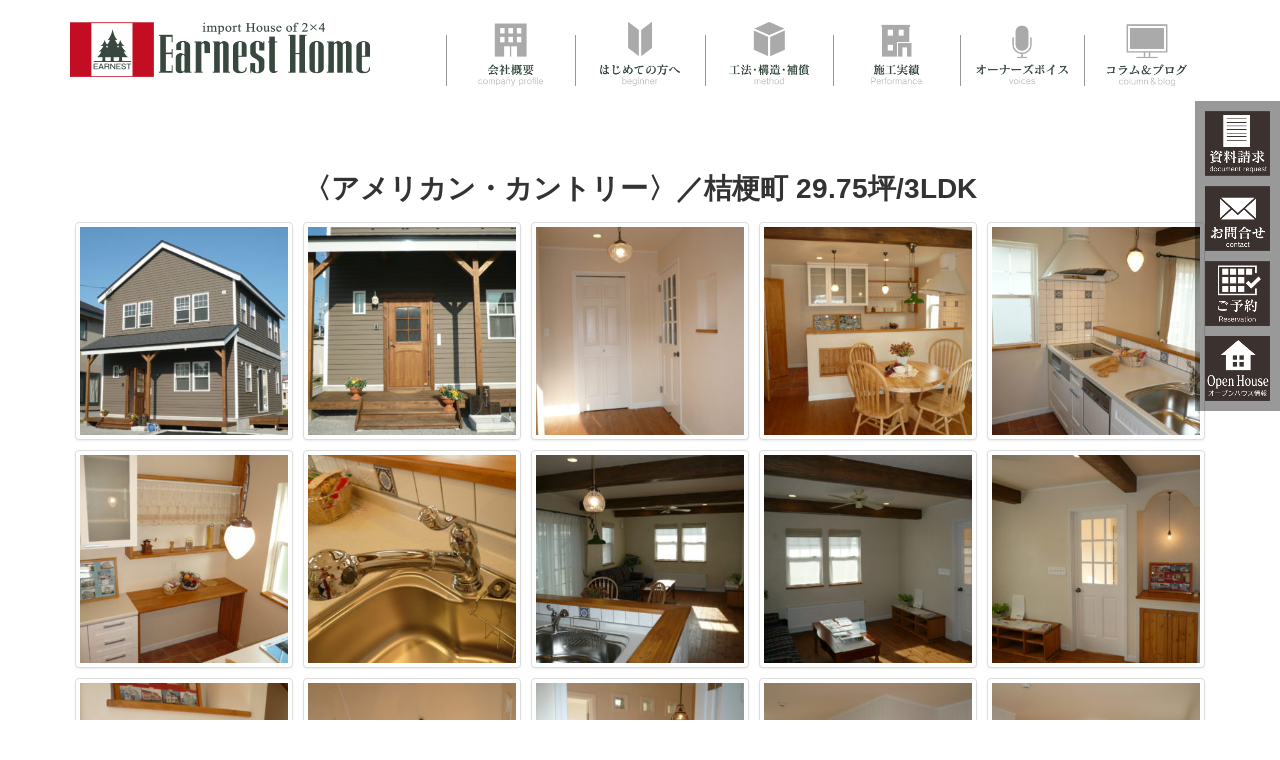

--- FILE ---
content_type: text/html; charset=UTF-8
request_url: https://earnesthome.com/performance/p_import-house/10947/
body_size: 5746
content:
<!DOCTYPE html>
<html xmlns="http://www.w3.org/1999/xhtml" xml:lang="ja" lang="ja">

<head>
  <meta http-equiv="Content-Type" content="text/html; charset=UTF-8" />
  <meta name="viewport" content="width=device-width, initial-scale=1.0">
  <meta name="keyword" content="函館,建築会社,住宅,輸入住宅,新築,ハグハウス,ナチュルル,ナチュルルビット,F-GARAGE,ラビィ,hug house,naturulu,RABY,HOMA,LIXILリフォームショップ" />
      
    <link rel="stylesheet" href="https://earnesthome.com/wp-content/themes/original/lib/bootstrap/css/bootstrap.min.css" type="text/css" media="all">
  <link rel="stylesheet" href="https://earnesthome.com/wp-content/themes/original/lib/bootstrap/css/bootstrap-theme.min.css" type="text/css" media="all">
  <link rel="stylesheet" href="https://earnesthome.com/wp-content/themes/original/bootstrap.add.css" type="text/css" media="all">
  <link rel="stylesheet" href="https://earnesthome.com/wp-content/themes/original/js/lightbox/lightbox.min.css" type="text/css" media="all">
  <link rel="stylesheet" href="https://earnesthome.com/wp-content/themes/original/js/slick/slick.css" type="text/css" media="all">
  <link rel="stylesheet" href="https://earnesthome.com/wp-content/themes/original/js/slick/slick-theme.css" type="text/css" media="all">
    <link rel="stylesheet" href="https://earnesthome.com/wp-content/themes/original/style.css" type="text/css" media="all">
  <!-- ページタイプ別css読み込み -->
      <link rel="stylesheet" href="https://earnesthome.com/wp-content/themes/original/single.css" type="text/css" media="all">
      <script src="https://earnesthome.com/wp-content/themes/original/js/jquery-1.12.4.min.js"></script>
  
		<!-- All in One SEO 4.6.6 - aioseo.com -->
		<title>〈アメリカン・カントリー〉／桔梗町 29.75坪/3LDK | 函館で新築・注文住宅を建てるならアーニストホーム：工務店</title>
		<meta name="robots" content="max-image-preview:large" />
		<link rel="canonical" href="https://earnesthome.com/performance/p_import-house/10947/" />
		<meta name="generator" content="All in One SEO (AIOSEO) 4.6.6" />
		<meta property="og:locale" content="ja_JP" />
		<meta property="og:site_name" content="函館で新築・注文住宅を建てるならアーニストホーム：工務店 |" />
		<meta property="og:type" content="article" />
		<meta property="og:title" content="〈アメリカン・カントリー〉／桔梗町 29.75坪/3LDK | 函館で新築・注文住宅を建てるならアーニストホーム：工務店" />
		<meta property="og:url" content="https://earnesthome.com/performance/p_import-house/10947/" />
		<meta property="og:image" content="https://earnesthome.com/wp-content/uploads/2018/09/b37fa5e0be4ac93716d34e73ace7ca5c.jpg" />
		<meta property="og:image:secure_url" content="https://earnesthome.com/wp-content/uploads/2018/09/b37fa5e0be4ac93716d34e73ace7ca5c.jpg" />
		<meta property="og:image:width" content="1186" />
		<meta property="og:image:height" content="1078" />
		<meta property="article:published_time" content="2018-10-02T02:22:37+00:00" />
		<meta property="article:modified_time" content="2024-07-15T04:56:57+00:00" />
		<script type="application/ld+json" class="aioseo-schema">
			{"@context":"https:\/\/schema.org","@graph":[{"@type":"BreadcrumbList","@id":"https:\/\/earnesthome.com\/performance\/p_import-house\/10947\/#breadcrumblist","itemListElement":[{"@type":"ListItem","@id":"https:\/\/earnesthome.com\/#listItem","position":1,"name":"\u5bb6","item":"https:\/\/earnesthome.com\/","nextItem":"https:\/\/earnesthome.com\/performance\/p_import-house\/10947\/#listItem"},{"@type":"ListItem","@id":"https:\/\/earnesthome.com\/performance\/p_import-house\/10947\/#listItem","position":2,"name":"\u3008\u30a2\u30e1\u30ea\u30ab\u30f3\u30fb\u30ab\u30f3\u30c8\u30ea\u30fc\u3009\uff0f\u6854\u6897\u753a 29.75\u576a\/3LDK","previousItem":"https:\/\/earnesthome.com\/#listItem"}]},{"@type":"Organization","@id":"https:\/\/earnesthome.com\/#organization","name":"\u682a\u5f0f\u4f1a\u793e\u30a2\u30fc\u30cb\u30b9\u30c8\u30db\u30fc\u30e0","url":"https:\/\/earnesthome.com\/"},{"@type":"WebPage","@id":"https:\/\/earnesthome.com\/performance\/p_import-house\/10947\/#webpage","url":"https:\/\/earnesthome.com\/performance\/p_import-house\/10947\/","name":"\u3008\u30a2\u30e1\u30ea\u30ab\u30f3\u30fb\u30ab\u30f3\u30c8\u30ea\u30fc\u3009\uff0f\u6854\u6897\u753a 29.75\u576a\/3LDK | \u51fd\u9928\u3067\u65b0\u7bc9\u30fb\u6ce8\u6587\u4f4f\u5b85\u3092\u5efa\u3066\u308b\u306a\u3089\u30a2\u30fc\u30cb\u30b9\u30c8\u30db\u30fc\u30e0\uff1a\u5de5\u52d9\u5e97","inLanguage":"ja","isPartOf":{"@id":"https:\/\/earnesthome.com\/#website"},"breadcrumb":{"@id":"https:\/\/earnesthome.com\/performance\/p_import-house\/10947\/#breadcrumblist"},"image":{"@type":"ImageObject","url":"https:\/\/earnesthome.com\/wp-content\/uploads\/2018\/09\/b37fa5e0be4ac93716d34e73ace7ca5c.jpg","@id":"https:\/\/earnesthome.com\/performance\/p_import-house\/10947\/#mainImage","width":1186,"height":1078},"primaryImageOfPage":{"@id":"https:\/\/earnesthome.com\/performance\/p_import-house\/10947\/#mainImage"},"datePublished":"2018-10-02T11:22:37+09:00","dateModified":"2024-07-15T13:56:57+09:00"},{"@type":"WebSite","@id":"https:\/\/earnesthome.com\/#website","url":"https:\/\/earnesthome.com\/","name":"\u51fd\u9928\u3067\u65b0\u7bc9\u30fb\u6ce8\u6587\u4f4f\u5b85\u3092\u5efa\u3066\u308b\u306a\u3089\u30a2\u30fc\u30cb\u30b9\u30c8\u30db\u30fc\u30e0\uff1a\u5de5\u52d9\u5e97","inLanguage":"ja","publisher":{"@id":"https:\/\/earnesthome.com\/#organization"}}]}
		</script>
		<!-- All in One SEO -->

<link rel='stylesheet' id='wp-block-library-css'  href='https://earnesthome.com/wp-includes/css/dist/block-library/style.min.css?ver=5.8.12' type='text/css' media='all' />
<link rel='stylesheet' id='wp-pagenavi-css'  href='https://earnesthome.com/wp-content/plugins/wp-pagenavi/pagenavi-css.css?ver=2.70' type='text/css' media='all' />

  <!-- Google Tag Manager -->
  <script>
    (function(w, d, s, l, i) {
      w[l] = w[l] || [];
      w[l].push({
        'gtm.start': new Date().getTime(),
        event: 'gtm.js'
      });
      var f = d.getElementsByTagName(s)[0],
        j = d.createElement(s),
        dl = l != 'dataLayer' ? '&l=' + l : '';
      j.async = true;
      j.src =
        'https://www.googletagmanager.com/gtm.js?id=' + i + dl;
      f.parentNode.insertBefore(j, f);
    })(window, document, 'script', 'dataLayer', 'GTM-NR8JFPP');
  </script>
  <!-- End Google Tag Manager -->

  <!-- Global site tag (gtag.js) - Google Analytics -->
  <script async src="https://www.googletagmanager.com/gtag/js?id=UA-120508268-1"></script>
  <script>
    window.dataLayer = window.dataLayer || [];

    function gtag() {
      dataLayer.push(arguments);
    }
    gtag('js', new Date());

    gtag('config', 'UA-120508268-1');
  </script>

  <!-- Microsoft Clarity -->
  <script type="text/javascript">
    (function(c,l,a,r,i,t,y){
        c[a]=c[a]||function(){(c[a].q=c[a].q||[]).push(arguments)};
 
t=l.createElement(r);t.async=1;t.src="https://www.clarity.ms/tag/"+i;
        y=l.getElementsByTagName(r)[0];y.parentNode.insertBefore(t,y);
    })(window, document, "clarity", "script", "p7kna7bugi");
  </script> 

</head>

<body id="top" class="performance-template-default single single-performance postid-10947">

  <!-- Google Tag Manager (noscript) -->
  <noscript><iframe src="https://www.googletagmanager.com/ns.html?id=GTM-NR8JFPP" height="0" width="0" style="display:none;visibility:hidden"></iframe></noscript>
  <!-- End Google Tag Manager (noscript) -->

  <header>
    <!-- 通常ヘッダー -->
    <div class="sp container-fluid">
      <nav class="navbar navbar-default navbar-fixed-top">
        <div class="navbar-header">
          <button type="button" class="navbar-toggle collapsed" data-toggle="collapse" data-target="#navbar-sp">
            <span class="sr-only">Toggle navigation</span>
            <span class="icon-bar"></span>
            <span class="icon-bar"></span>
            <span class="icon-bar"></span>
          </button>
          <a class="navbar-brand" href="https://earnesthome.com"><img src="https://earnesthome.com/wp-content/themes/original/img/common/img_logo.png" alt="株式会社アーニストホーム" class="img-responsive"></a>
        </div>
      </nav>
      <div class="navbar-sp" id="navbar-sp">
        <ul class="nav navbar-nav">
          <li><a class="nav-single" href="https://earnesthome.com">ホーム</a></li>
          <li><a class="nav-single" href="https://earnesthome.com/workshop/">イベント情報</a></li>
          <li>
            <p class="nav-parent">ラインナップ</p>
            <div class="nav-child">
              <ul class="list-unstyled">
                <li><a href="https://earnesthome.com/import-house/">輸入住宅</a></li>
                <li><a href="https://earnesthome.com/naturulu/">ナチュルル</a></li>
                <li><a href="https://earnesthome.com/hug/">ハグハウス</a></li>
                <li><a href="https://earnesthome.com/raby/">ラヴィ</a></li>
                <li><a href="https://earnesthome.com/freeplan/">フリープラン住宅</a></li>
                <li><a href="https://earnesthome.com/homa/">HOMA</a></li>
                <li><a href="https://www.lixil-reformshop.jp/shop/SP00001271/" target="_blank">リフォーム</a></li>
              </ul>
            </div>
          </li>
          <li>
            <p class="nav-parent modelhouse">モデルハウス・オープンハウス・<br>おすすめ物件情報</p>
            <div class="nav-child">
              <ul class="list-unstyled">
                <li><a href="https://earnesthome.com/model-open/">モデル・オープンハウス</a></li>
                <li><a href="https://earnesthome.com/model-sale">モデルハウス販売</a></li>
                <li><a href="http://earnest.cbiz.co.jp/index-sale.htm" target="_blank">おすすめ物件情報</a></li>
              </ul>
            </div>
          </li>
          <li><a class="nav-single" href="https://earnesthome.com/performance/">施工実績</a></li>
          <li><a class="nav-single" href="https://earnesthome.com/voice/">お客様の声</a></li>
          <li>
            <p class="nav-parent">会社概要</p>
            <div class="nav-child">
              <ul class="list-unstyled">
                <li><a href="https://earnesthome.com/about/#greeting">ご挨拶</a></li>
                <li><a href="https://earnesthome.com/about/#overview">会社概要</a></li>
                <li><a href="https://earnesthome.com/about/#access">アクセス</a></li>
              </ul>
            </div>
          </li>
          <li>
            <p class="nav-parent">はじめての方へ</p>
            <div class="nav-child">
              <ul class="list-unstyled">
                <li><a href="https://earnesthome.com/beginner/#beginnersec">はじめての方へ</a></li>
                <li><a href="https://earnesthome.com/beginner/#build">はじめての家づくり</a></li>
              </ul>
            </div>
          </li>
          <li>
            <p class="nav-parent">工法・構造・補償</p>
            <div class="nav-child">
              <ul class="list-unstyled">
                <li><a href="https://earnesthome.com/method/#methodsec">工法・構造</a></li>
                <li><a href="https://earnesthome.com/method/#compensation">補償</a></li>
                <li><a href="https://earnesthome.com/method/#maintenance">アフターメンテナンス</a></li>
              </ul>
            </div>
          </li>
          <li><a class="nav-single" href="https://earnesthome.com/blog/">おうちコラム＆スタッフブログ</a></li>
          <li><a class="nav-single" href="https://earnesthome.com/contact/">お問い合わせ</a></li>
          <li><a class="nav-single" href="https://earnesthome.com/document/">資料請求</a></li>
        </ul>
      </div>
    </div>
    <!-- PCヘッダー -->
    <div class="pc container">
      <div class="clearfix">
        <p class="logo"><a href="https://earnesthome.com/"><img src="https://earnesthome.com/wp-content/themes/original/img/common/img_logo.png" alt="株式会社アーニストホーム" class="img-responsive"></a></p>
        <ul class="nav-pc list-unstyled">
          <li class="about ro nav-parent">
            <a href="https://earnesthome.com/about/"><img src="https://earnesthome.com/wp-content/themes/original/img/common/btn_gnav_about.png" alt="会社概要" class="img-responsive"></a>
            <ul class="nav-child list-unstyled">
              <li><a href="https://earnesthome.com/about/#greeting">ご挨拶</a></li>
              <li><a href="https://earnesthome.com/about/#overview">会社概要</a></li>
              <li><a href=" https://earnesthome.com/about/#access">アクセス</a></li>
            </ul>
          </li>
          <li class="beginner ro nav-parent">
            <a href="https://earnesthome.com/beginner/"><img src="https://earnesthome.com/wp-content/themes/original/img/common/btn_gnav_beginner.png" alt="はじめての方へ" class="img-responsive"></a>
            <ul class="nav-child list-unstyled">
              <li><a href="https://earnesthome.com/beginner/#beginnersec">はじめての方へ</a></li>
              <li><a href="https://earnesthome.com/beginner/#build">はじめての家づくり</a></li>
            </ul>
          </li>
          <li class="method ro nav-parent">
            <a href="https://earnesthome.com/method/"><img src="https://earnesthome.com/wp-content/themes/original/img/common/btn_gnav_method.png" alt="工法・構造・補償" class="img-responsive"></a>
            <ul class="nav-child list-unstyled">
              <li><a href="https://earnesthome.com/method/#methodsec">工法・構造</a></li>
              <li><a href="https://earnesthome.com/method/#compensation">補償</a></li>
              <li><a href="https://earnesthome.com/method/#maintenance">アフターメンテナンス</a></li>
            </ul>
          </li>
          <li class="performance ro"><a href="https://earnesthome.com/performance/"><img src="https://earnesthome.com/wp-content/themes/original/img/common/btn_gnav_performance.png" alt="施工実績" class="img-responsive"></a></li>
          <li class="voice ro"><a href="https://earnesthome.com/voice/"><img src="https://earnesthome.com/wp-content/themes/original/img/common/btn_gnav_voice.png" alt="オーナーズボイス" class="img-responsive"></a></li>
          <li class="blog ro"><a href="https://earnesthome.com/blog/"><img src="https://earnesthome.com/wp-content/themes/original/img/common/btn_gnav_blog.png" alt="コラム＆ブログ" class="img-responsive"></a></li>
        </ul>
      </div>
    </div>
  </header>

  <!-- フロートメニュー -->
  <div id="float-menu">
    <ul class="list-unstyled">
      <li class="ro button"><a href="https://earnesthome.com/document/"><img src="https://earnesthome.com/wp-content/themes/original/img/common/btn_float_document.png" alt="資料請求"></a></li>
      <li class="ro button"><a href="https://earnesthome.com/contact/"><img src="https://earnesthome.com/wp-content/themes/original/img/common/btn_float_contact.png" alt="お問い合わせ"></a></li>
      <li class="ro button"><a href="https://earnesthome.com/reserve/"><img src="https://earnesthome.com/wp-content/themes/original/img/common/btn_float_reserve.png" alt="ご予約"></a></li>
      <li class="ro button"><a href="https://earnesthome.com/model-open/?202601"><img src="https://earnesthome.com/wp-content/themes/original/img/common/btn_float_open-house.png" alt="オープンハウス情報"></a></li>
    </ul>
  </div>
  <div id="float-menu-sp">
    <ul class="list-unstyled clearfix">
      <li class="ro button"><a href="https://earnesthome.com/document/"><img src="https://earnesthome.com/wp-content/themes/original/img/common/btn_float_document.png" alt="資料請求"></a></li>
      <li class="ro button"><a href="https://earnesthome.com/contact/"><img src="https://earnesthome.com/wp-content/themes/original/img/common/btn_float_contact.png" alt="お問い合わせ"></a></li>
      <li class="ro button"><a href="https://earnesthome.com/reserve/"><img src="https://earnesthome.com/wp-content/themes/original/img/common/btn_float_reserve.png" alt="ご予約"></a></li>
      <li class="ro button"><a href="https://earnesthome.com/model-open/"><img src="https://earnesthome.com/wp-content/themes/original/img/common/btn_float_open-house.png" alt="オープンハウス情報"></a></li>
    </ul>
  </div>

  <div class="contents">
<div id="performance" class="contents-inner">
  <div class="container">
    
    <section class="clearfix">
                    <h1>〈アメリカン・カントリー〉／桔梗町 29.75坪/3LDK</h1>
          <div class="gallery">
            <p><a href="https://earnesthome.com/wp-content/uploads/2018/09/b37fa5e0be4ac93716d34e73ace7ca5c.jpg"><img loading="lazy" class="alignnone size-thumbnail wp-image-10948" src="https://earnesthome.com/wp-content/uploads/2018/09/b37fa5e0be4ac93716d34e73ace7ca5c-300x300.jpg" alt="" width="300" height="300" /></a></p>
<p><a href="https://earnesthome.com/wp-content/uploads/2018/09/6a985d0496e570c85eb49778c0c1c57b.jpg"><img loading="lazy" class="alignnone size-thumbnail wp-image-10968" src="https://earnesthome.com/wp-content/uploads/2018/09/6a985d0496e570c85eb49778c0c1c57b-300x300.jpg" alt="" width="300" height="300" /></a></p>
<p><a href="https://earnesthome.com/wp-content/uploads/2018/09/bde9ba0e2c3074ba2ca859cc3264a0bf.jpg"><img loading="lazy" class="alignnone size-thumbnail wp-image-10949" src="https://earnesthome.com/wp-content/uploads/2018/09/bde9ba0e2c3074ba2ca859cc3264a0bf-300x300.jpg" alt="" width="300" height="300" /></a></p>
<p><a href="https://earnesthome.com/wp-content/uploads/2018/09/469dc81f723896a0734580046ee27840.jpg"><img loading="lazy" class="alignnone size-thumbnail wp-image-10972" src="https://earnesthome.com/wp-content/uploads/2018/09/469dc81f723896a0734580046ee27840-300x300.jpg" alt="" width="300" height="300" /></a></p>
<p><a href="https://earnesthome.com/wp-content/uploads/2018/09/b7eca9b2cacc3f1e987b01bbe4d1541f.jpg"><img loading="lazy" class="alignnone size-thumbnail wp-image-10956" src="https://earnesthome.com/wp-content/uploads/2018/09/b7eca9b2cacc3f1e987b01bbe4d1541f-300x300.jpg" alt="" width="300" height="300" /></a></p>
<p><a href="https://earnesthome.com/wp-content/uploads/2018/09/d7feed5bb0401e8a23776aea7c0b05a3.jpg"><img loading="lazy" class="alignnone size-thumbnail wp-image-10954" src="https://earnesthome.com/wp-content/uploads/2018/09/d7feed5bb0401e8a23776aea7c0b05a3-300x300.jpg" alt="" width="300" height="300" /></a></p>
<p><a href="https://earnesthome.com/wp-content/uploads/2018/09/c5ff140584688024814185e60b712481.jpg"><img loading="lazy" class="alignnone size-thumbnail wp-image-10958" src="https://earnesthome.com/wp-content/uploads/2018/09/c5ff140584688024814185e60b712481-300x300.jpg" alt="" width="300" height="300" /></a></p>
<p><a href="https://earnesthome.com/wp-content/uploads/2018/09/c2a55105731abb8191a6f7c621d8708f.jpg"><img loading="lazy" class="alignnone size-thumbnail wp-image-10957" src="https://earnesthome.com/wp-content/uploads/2018/09/c2a55105731abb8191a6f7c621d8708f-300x300.jpg" alt="" width="300" height="300" /></a></p>
<p><a href="https://earnesthome.com/wp-content/uploads/2018/09/d07434798b4e9885ec4400ebf251a5ed.jpg"><img loading="lazy" class="alignnone size-thumbnail wp-image-10975" src="https://earnesthome.com/wp-content/uploads/2018/09/d07434798b4e9885ec4400ebf251a5ed-300x300.jpg" alt="" width="300" height="300" /></a></p>
<p><a href="https://earnesthome.com/wp-content/uploads/2018/09/cae6828aa333e8bcf54152a40e68e1a4.jpg"><img loading="lazy" class="alignnone size-thumbnail wp-image-10976" src="https://earnesthome.com/wp-content/uploads/2018/09/cae6828aa333e8bcf54152a40e68e1a4-300x300.jpg" alt="" width="300" height="300" /></a></p>
<p><a href="https://earnesthome.com/wp-content/uploads/2018/09/a0b46d36f8653428712e5b082fddc63f.jpg"><img loading="lazy" class="alignnone size-thumbnail wp-image-10978" src="https://earnesthome.com/wp-content/uploads/2018/09/a0b46d36f8653428712e5b082fddc63f-300x300.jpg" alt="" width="300" height="300" /></a></p>
<p><a href="https://earnesthome.com/wp-content/uploads/2018/09/114594a1974904d7a7a31659874dbb23.jpg"><img loading="lazy" class="alignnone size-thumbnail wp-image-10962" src="https://earnesthome.com/wp-content/uploads/2018/09/114594a1974904d7a7a31659874dbb23-300x300.jpg" alt="" width="300" height="300" /></a></p>
<p><a href="https://earnesthome.com/wp-content/uploads/2018/09/e0749e2a37b9999482c859634ce93349.jpg"><img loading="lazy" class="alignnone size-thumbnail wp-image-10965" src="https://earnesthome.com/wp-content/uploads/2018/09/e0749e2a37b9999482c859634ce93349-300x300.jpg" alt="" width="300" height="300" /></a></p>
<p><a href="https://earnesthome.com/wp-content/uploads/2018/09/a49fefe09c6aee002e815eff098a7697.jpg"><img loading="lazy" class="alignnone size-thumbnail wp-image-10967" src="https://earnesthome.com/wp-content/uploads/2018/09/a49fefe09c6aee002e815eff098a7697-300x300.jpg" alt="" width="300" height="300" /></a></p>
<p><a href="https://earnesthome.com/wp-content/uploads/2018/09/0b66155429e3fe0559ec492c24ea746e.jpg"><img loading="lazy" class="alignnone size-thumbnail wp-image-10966" src="https://earnesthome.com/wp-content/uploads/2018/09/0b66155429e3fe0559ec492c24ea746e-300x300.jpg" alt="" width="300" height="300" /></a></p>
<p><a href="https://earnesthome.com/wp-content/uploads/2018/09/a4a11ad0a1d148781ddaf687e00d7b28.jpg"><img loading="lazy" class="alignnone size-thumbnail wp-image-10963" src="https://earnesthome.com/wp-content/uploads/2018/09/a4a11ad0a1d148781ddaf687e00d7b28-300x300.jpg" alt="" width="300" height="300" /></a></p>
<p><a href="https://earnesthome.com/wp-content/uploads/2018/09/623d63144c9d020c0d5e5bc92bf766a6.jpg"><img loading="lazy" class="alignnone size-thumbnail wp-image-10950" src="https://earnesthome.com/wp-content/uploads/2018/09/623d63144c9d020c0d5e5bc92bf766a6-300x300.jpg" alt="" width="300" height="300" /></a></p>
<p><a href="https://earnesthome.com/wp-content/uploads/2018/09/d5a049bf73cf2a0edfca2b1a80f0cb9c.jpg"><img loading="lazy" class="alignnone size-thumbnail wp-image-10951" src="https://earnesthome.com/wp-content/uploads/2018/09/d5a049bf73cf2a0edfca2b1a80f0cb9c-300x300.jpg" alt="" width="300" height="300" /></a></p>
<p><a href="https://earnesthome.com/wp-content/uploads/2018/09/44d18890134946524a2e9faa6341fbac.jpg"><img loading="lazy" class="alignnone size-thumbnail wp-image-10973" src="https://earnesthome.com/wp-content/uploads/2018/09/44d18890134946524a2e9faa6341fbac-300x300.jpg" alt="" width="300" height="300" /></a></p>
<p><a href="https://earnesthome.com/wp-content/uploads/2018/09/8460135af3291a82f7be1e5c29aea617.jpg"><img loading="lazy" class="alignnone size-thumbnail wp-image-10970" src="https://earnesthome.com/wp-content/uploads/2018/09/8460135af3291a82f7be1e5c29aea617-300x300.jpg" alt="" width="300" height="300" /></a></p>
<p><a href="https://earnesthome.com/wp-content/uploads/2018/09/c3798f0db7cf4e3a8b6d92faf874ff69.jpg"><img loading="lazy" class="alignnone size-thumbnail wp-image-10971" src="https://earnesthome.com/wp-content/uploads/2018/09/c3798f0db7cf4e3a8b6d92faf874ff69-300x300.jpg" alt="" width="300" height="300" /></a></p>
<p><a href="https://earnesthome.com/wp-content/uploads/2018/09/d930d48d19c95cf486f0cc047e3ea9cb.jpg"><img loading="lazy" class="alignnone size-thumbnail wp-image-10969" src="https://earnesthome.com/wp-content/uploads/2018/09/d930d48d19c95cf486f0cc047e3ea9cb-300x300.jpg" alt="" width="300" height="300" /></a></p>
          </div>
        </div>
          </section>

  </div>
</div>
    
<div class="container">
  <div id="page-top">
    <p class="ro"><a href="#"><img src="https://earnesthome.com/wp-content/themes/original/img/common/btn_page-top.png" alt="PAGE TOP" class="img-responsive"></a>
    </p>
  </div>
</div>

</div>
<!-- contents -->

<footer>
  <div id="fnav">
    
      <div class="container">
        <div class="row">

          <div class="fnav1 col-sm-6 col-md-offset-2 col-md-5">
            <p><a href="https://earnesthome.com/workshop/">イベント情報</a>

            <p class="nav-parent">ラインナップ</p>
            <ul class="list-unstyled">
              <li><a href="https://earnesthome.com/import-house/">輸入住宅</a></li>
              <li><a href="https://earnesthome.com/naturulu/">ナチュルル</a></li>
              <li><a href="https://earnesthome.com/hug/">ハグハウス</a></li>
              <li><a href="https://earnesthome.com/raby/">ラビィ</a></li>
              <li><a href="https://earnesthome.com/freeplan/">フリープラン住宅</a></li>
              <li><a href="https://earnesthome.com/homa/">HOMA</a></li>
              <li><a href="https://earnesthome.com/reform/">リフォーム</a></li>
            </ul>
          </div>

          <div class="fnav2 col-sm-6 col-md-5">
            <p class="nav-parent">モデルハウス・オープンハウス・<br class="d-xl-block">おすすめ物件情報</p>
            <ul class="list-unstyled">
              <li><a href="https://earnesthome.com/model-open/">モデル・オープンハウス</a></li>
              <li><a href="https://earnesthome.com/model-sale/">モデルハウス販売</a></li>
              <li><a href="http://earnest.cbiz.co.jp/index-sale.htm" target="_blank">おすすめ物件情報</a></li>
            </ul>

            <p><a href="https://earnesthome.com/performance/">施工実績</a>

            <p><a href="https://earnesthome.com/voice/">お客様の声</a>

            <p class="nav-parent">会社概要</p>
            <ul class="list-unstyled">
              <li><a href="https://earnesthome.com/about/#greeting">ご挨拶</a></li>
              <li><a href="https://earnesthome.com/about/#overview">会社概要</a></li>
              <li><a href="https://earnesthome.com/about/#access">アクセス</a></li>
            </ul>
          </div>

          <div class="fnav3 col-sm-6 col-md-5">
            <p class="nav-parent">はじめての方へ</p>
            <ul class="list-unstyled">
              <li><a href="https://earnesthome.com/beginner/#beginnersec">はじめての方へ</a></li>
              <li><a href="https://earnesthome.com/beginner/#build">はじめての家づくり</a></li>
            </ul>

            <p class="nav-parent">工法・構造・補償</p>
            <ul class="list-unstyled">
              <li><a href="https://earnesthome.com/method/#methodsec">工法・構造</a></li>
              <li><a href="https://earnesthome.com/method/#compensation">補償</a></li>
              <li><a href="https://earnesthome.com/method/#maintenance">アフターメンテナンス</a></li>
            </ul>
          </div>

          <div class="fnav4 col-sm-6 col-md-5">
            <p><a href="https://earnesthome.com/blog/">おうちコラム＆スタッフブログ</a></p>
            <p><a href="https://earnesthome.com/contact/">お問い合わせ</a></p>
            <p><a href="https://earnesthome.com/document/">資料請求</a></p>
            <div class="sns">
              <p>公式アカウント</p>
              <ul class="list-unstyled">
                <li class="ro"><a href="https://www.facebook.com/EarnestHome/" target="_blank"><img src="https://earnesthome.com/wp-content/themes/original/img/common/ico_facebook.png" alt="facebook"></a></li>
                <li class="ro"><a href="https://www.instagram.com/earnesthome7275/" target="_blank"><img src="https://earnesthome.com/wp-content/themes/original/img/common/ico_instagram.png" alt="Instagram"></a></li>
                <li class="ro"><a href="https://www.youtube.com/channel/UCNQzi9huXf3jq8-Y9iq-EpQ/videos" target="_blank"><img src="https://earnesthome.com/wp-content/themes/original/img/common/ico_youtube.png" alt="YouTube"></a></li>
                <li class="ro"><a href="https://page.line.me/?accountId=028ifoiy" target="_blank"><img src="https://earnesthome.com/wp-content/themes/original/img/common/ico_line.png" alt="LINE"></a></li>
              </ul>
            </div>
          </div>

        </div>
      </div>
      </div>
  <div id="foot-logo">
    <div class="container">
      <p class="img"><img src="https://earnesthome.com/wp-content/themes/original/img/common/img_logo.png" alt="株式会社アーニストホーム">
      </p>
    </div>
  </div>
  <div id="copy">
    <div class="container">
      <small>Copyright (C) 2008-2026 Earnest Home Corporation. All Rights Reserved.</small>
    </div>
  </div>
</footer>

<!-- スクリプト読み込み -->
<script src="https://earnesthome.com/wp-content/themes/original/lib/bootstrap/js/bootstrap.min.js" type="text/javascript"></script>
<!--[if lt IE 9]>
<script src="https://earnesthome.com/wp-content/themes/original/js/html5shiv.min.js"></script>
<![endif]-->
<!--[if lte IE 9]>
<script src="https://earnesthome.com/wp-content/themes/original/js/flexibility.js"></script>
<![endif]-->
<script src="https://earnesthome.com/wp-content/themes/original/js/fixHeight.js" type="text/javascript"></script>
<script src="https://earnesthome.com/wp-content/themes/original/js/slick/slick.min.js" type="text/javascript"></script>
<script src="https://earnesthome.com/wp-content/themes/original/js/common.js" type="text/javascript"></script>












<!--<script src="https://earnesthome.com/wp-content/themes/original/js/retina.js" type="text/javascript"></script>-->
<script src="https://earnesthome.com/wp-content/themes/original/js/lightbox/lightbox.min.js" type="text/javascript"></script>


</body>

</html>

--- FILE ---
content_type: text/css
request_url: https://earnesthome.com/wp-content/themes/original/style.css
body_size: 3135
content:
/* 簡易ロールオーバー */
.ro a img, a, .btnAnimate, .slick-arrow img {
	-webkit-transition: all 0.3s ease-in-out;
	-moz-transition: all 0.3s ease-in-out;
	-o-transition: all 0.3s ease-in-out;
	transition: all 0.3s ease-in-out;
	backface-visibility: hidden; /* webkit対策 */
}
.ro a:hover img, .slick-arrow img:hover {
	opacity: 0.70;
	filter: alpha(opacity=70);
}
/* 簡易ロールオーバーここまで */

/* ページナビゲーション */
.pagenavi {
	margin-top: 50px;
	text-align: center;
}
.wp-pagenavi {
	display: inline-block;
}
.pagenavi .pages {
	display: none;
}
.pagenavi a, .pagenavi .current {
	display: block;
	float: left;
	width: 20px;
	height: 20px;
	line-height: 20px;
	text-align: center;
	border: #172863 solid 1px;
	background-color: #fff;
	margin: 0 3px;
}
.pagenavi a:hover, .pagenavi .current {
	color: #fff;
	background-color: #172863;
	text-decoration: none;
}
/* ページナビゲーションここまで */

html {
	overflow-y: scroll;
}
body {
	line-height: 1.7;
}
.h1, .h2, .h3, .h4, .h5, .h6, h1, h2, h3, h4, h5, h6 {
	line-height: 1.3;
}
.img, .ro {
	margin: 0;
}
.img-responsive {
	margin: 0 auto;
}
.mincho {
	font-family: Georgia, 游明朝, "Yu Mincho", YuMincho, "Hiragino Mincho ProN", HGS明朝E, メイリオ, Meiryo, serif;
}
.mb-10 {
	margin-bottom: 10px;
}
.mb-20 {
	margin-bottom: 20px;
}
.mb-30 {
	margin-bottom: 30px;
}
.mb-40 {
	margin-bottom: 40px;
}
.mb-50 {
	margin-bottom: 50px;
}
/* グローバルナビ */
header {
	position: fixed;
	top: 0;
	z-index: 9999;
	width: 100%;
	padding: 22px 0 15px;
	/* background-color: #fff; */
}
header .pc {
  display: none;
}
.pc {
	margin: 0 auto;
}
.pc .logo {
	float: left;
	margin: 0;
}
.pc .nav-pc {
	float: right;
	margin: 0;
}
.pc .nav-pc li {
	float: left;
	position: relative;
}
.pc .nav-pc li img {
  height: 64px;
}
.pc .nav-pc .about img {
	/* width: 125px; */
	padding: 0 32px;
}
.pc .nav-pc .beginner img {
  padding: 0 25px;
}
.pc .nav-pc .method img {
  padding: 0 24px;
}
.pc .nav-pc .performance img {
	/* width: 122px; */
	padding: 0 38px;
}
/* .pc .nav-pc .concept img {
	width: 115px;
	padding: 0 30px;
} */
.pc .nav-pc .voice img {
	/* width: 133px; */
	padding: 0 16px;
}
.pc .nav-pc .blog img {
	/* width: 122px; */
	padding: 0 23.5px;
}
.pc .nav-pc > li:before {
	content: ' ';
	position: absolute;
	width: 1px;
	height: 80%;
	background-color: #979898;
	bottom: 0;
}
.pc .nav-pc .blog:after {
	content: ' ';
	width: 1px;
	height: 80%;
	background-color: #979898;
	right: 0;
	bottom: 0;
}
.pc .nav-parent {
  position: relative;
}
.pc .nav-child {
  visibility: hidden;
  opacity: 0;
  position: absolute;
  top: 64px;
  left: 50%;
  z-index: -1;
  transform: translateX(-50%);
  width: 200px;
  padding-top: 15px;
	-webkit-transition: all 0.2s ease-in-out;
	-moz-transition: all 0.2s ease-in-out;
	-o-transition: all 0.2s ease-in-out;
	transition: all 0.2s ease-in-out;
	backface-visibility: hidden; /* webkit対策 */
}
.pc .nav-child::before {
  content: '';
  width: 0;
  height: 0;
  border-style: solid;
  border-width: 7px 7px 0 7px;
  border-color: #ffffff transparent transparent transparent;
  position: absolute;
  left: 50%;
  z-index: 1;
  transform: translateX(-50%);
}
.pc .nav-child.nav-open {
  opacity: 1;
  visibility: visible;
}
.pc .nav-child li {
  display: block;
  width: 100%;
  padding: 0 10px;
  background-color: #4a6053;
}
.pc .nav-child li:first-of-type {
  border-top: none;
}
.pc .nav-child a {
  display: block;
  width: 100%;
  color: white;
  padding: 15px 0 15px 4px;
  border-top: #728178 dotted 1px;
  position: relative;
}
.pc .nav-child a:hover {
  color: white;
}
.pc .nav-child a::after {
  content: '＞';
  position: absolute;
  top: 50%;
  right: 0;
  transform: translateY(-50%);
  font-size: 70%;
  color: #728178;
}

.sp .navbar-collapse {
  margin-bottom: 15px;
}
.sp .navbar-brand {
  padding: 5px 15px;
}
.sp .navbar-brand img {
  height: 40px;
}
.sp .navbar-sp {
  display: none;
  width: 100%;
  max-width: 375px;
  height: 80%;
  position: fixed;
  top: 51px;
  right: 0;
	-webkit-transition: all 0.2s ease-in-out;
	-moz-transition: all 0.2s ease-in-out;
	-o-transition: all 0.2s ease-in-out;
	transition: all 0.2s ease-in-out;
  overflow-y: scroll;
}
.sp .navbar-sp.in {
  display: block;
  /* height: 100%; */
}
.sp .navbar-nav {
  width: 100%;
  padding: 10px;
  background-color: #fff;
  margin: 0;
  margin-bottom: 5px;
}
.sp .navbar-nav li {
	width: 100%;
}
.sp .navbar-nav > li {
  border-top: #cdcdcd dotted 1px;
}
.sp .navbar-nav > li:first-of-type {
  border-top: none;
}
.sp .navbar-nav li a,
.sp .navbar-nav li p {
  color: #333;
  display: block;
  width: 100%;
  padding: 15px 10px;
  margin: 0;
  position: relative;
  cursor: pointer;
}
.sp .navbar-nav li a:hover {
  text-decoration: none;
}
.sp .navbar-nav .nav-child {
  display: none;
}
.sp .nav-single::after {
  content: "＞";
  position: absolute;
  top: 50%;
  right: 20px;
  transform: translateY(-50%);
}
.sp .nav-parent.modelhouse {
  line-height: 1.2;
}
.sp .nav-parent::after {
  content: "＋";
  position: absolute;
  top: 50%;
  right: 20px;
  transform: translateY(-50%);
  font-size: 120%;
}
.sp .nav-parent.nav-close:after {
  content: "－";
}
.sp .navbar-nav .nav-child li a {
  padding-left: 30px;
}
.sp .nav-child li a::before {
  content: '―';
  color: #cdcdcd;
  position: absolute;
  top: 50%;
  left: 10px;
  transform: translateY(-50%);
}

/* フロートメニュー */
#float-menu {
  display: none;
	position: fixed;
	z-index: 1000;
  top: 101px;
	right: 0;
	background-color: rgba(0, 0, 0, 0.4);
}
#float-menu ul {
	margin: 0;
	padding: 10px 10px 0;
}
#float-menu ul .button {
	margin-bottom: 10px;
}
#float-menu ul .button img {
	width: 65px;
}


/* コンテンツ部 */
.contents {
	margin-top: 50px;
}
.contents section {
	padding: 50px 0;
}
.contents #main-img {
	padding: 0;
}
.btnAnimate {
	width: 230px;
	text-align: center;
	margin: 0 auto 20px;
}
.btnAnimate a {
	display: block;
	color: #fff;
	padding: 10px 0;
	background-color: #4a6053;
	border: #4a6053 solid 3px;
	border-radius: 25px;
}
.btnAnimate a:hover {
	background-color: #fff;
	text-decoration: none;
	color: #4a6053;
}
.slick-arrow {
	width: 70px;
	height: 140px;
	margin-top: -70px\9;/*lte IE 8*/
	z-index: 2000;
}
.slick-arrow img {
	width: 70px;
}
.slick-arrow:before {
	display: none;
}
.slick-prev {
	left: 10px;
}
.slick-next {
	right: 10px;
}

/* ページトップボタン */
#page-top {
	float: right;
	width: 56px;
	height: 57px;
	margin-bottom: -28px;
}


/* フッター */
#fnav {
	background-color: #e1e1e1;
	padding: 30px 0;
}
#fnav .row > div {
	padding-right: 10px;
}
#fnav p {
	font-weight: bold;
  margin-bottom: 20px;
}
#fnav p.nav-parent {
  margin-bottom: 10px;
}
#fnav a {
	color: #333;
}
#fnav ul {
	font-size: 90%;
  margin-bottom: 20px;
}
#fnav ul li {
	margin: 0 0 10px 1em;
	list-style-type: none;
}
#fnav .sns p {
	font-weight: normal;
}
#fnav .sns ul li {
	margin: 0 0 10px;
	display: inline;
	padding-right: 10px;
}
#fnav ul li:before {
	content: ' ';
	border: transparent solid 0.3em;
	border-left-color: #333;
	position: absolute;
	height: 0;
	width: 0;
	left: 0.2em;
	margin: 0px;
	margin-top: 0.4em;
	padding: 0px;
}
#fnav .sns ul li:before {
	display: none;
}
#fnav .sns ul li img {
	width: 32px;
}
#foot-logo {
	background-color: #e1e1e1;
	text-align: center;
	padding: 0 0 30px;
}
#foot-logo:before {
	content: '';
	width: 90%;
	height: 1px;
	background-color: #808080;
	display: block;
	margin: 0 auto 30px;
}
#foot-logo .img img {
	width: 200px;
}
#copy {
	background-color: #4a6053;
	text-align: center;
	color: #fff;
	padding: 15px 0;
}


/* ---------- size xx ---------- */
@media (max-width: 480px) {
}


/* ---------- size xs ---------- */
@media (max-width: 767px) {
  .h1, .h2, .h3, h1, h2, h3 {
    margin-top: 20px;
    margin-bottom: 10px;
  }
  .forpc {
    display: none;
  }
  header {
    padding: 0;
  }
  #float-menu-sp {
    position: fixed;
    bottom: 0;
    left: 0;
    z-index: 9998;
    width: 100%;
    background-color: rgba(0, 0, 0, 0.9);
  }
  #float-menu-sp ul {
    margin: 0;
  }
  #float-menu-sp ul .button {
    float: left;
    width: 25%;
    padding: 3px 0;
    border-left: #777 solid 1px;
  }
  #float-menu-sp ul .button:first-of-type {
    border: none;
  }
  #float-menu-sp ul .button a {
    width: 100%;
    display: block;
  }
  #float-menu-sp ul .button img {
    width: 50px;
    margin: 0 auto;
    display: block;
  }

  .contents section {
    padding: 25px 0;
  }
  #main-img .container {
    padding: 0;
  }
  #page-top {
    display: none;
    position: fixed;
    left: 50%;
    bottom: 61px;
    margin: 0 0 0 -28px;
    z-index: 1000;
  }
  .slick-arrow {
    width: 50px;
    height: 100px;
    margin-top: -50px\9;/*lte IE 8*/
  }
  .slick-arrow img {
    width: 50px;
  }

  footer {
    padding-bottom: 124px;
  }
  footer #fnav .fnav-button {
    display: block;
    width: 100%;
    text-align: left;
    font-weight: bold;
    padding: 15px;
    border: none;
    border-top: #808080 solid 1px;
    background: none;
    margin: 0;
    position: relative;
  }
  footer #fnav .fnav-button .glyphicon {
    /* margin-top: 3px; */
    position: absolute;
    top: 50%;
    right: 15px;
    transform: translateY(-50%);
  }
  footer #fnav ul li {
    font-size: 100%;
    padding: 0 15px;
    margin-bottom: 15px;
  }
  #fnav ul li:before {
    left: 1.5em;
    margin-top: 0.7em;
  }
  #fnav .etc-nav {
    border-top: #808080 solid 1px;
    padding: 15px 0;
    text-align: center;
  }
  #fnav .etc-nav ul {
    margin: 0;
  }
  #fnav .etc-nav ul li {
    width: 70px;
    padding: 0;
    margin: 0 10px;
    display: inline-block;
  }
  #fnav .etc-nav ul li:before {
    display: none;
  }
  #fnav .etc-nav ul li img {
    display: inline;
  }
  #fnav .sns {
    padding: 15px 15px 0;
    border-top: #808080 solid 1px;
    text-align: center;
  }
  #fnav .sns ul {
    margin: 0;
  }
}


/* ---------- size sm ---------- */
@media (min-width: 768px) and (max-width: 991px) {
  .forsp {
    display: none;
  }
  .pc .logo {
    width: 215px;
    margin-top: 12px;
  }
  header .navbar-header {
    float: none;
  }
  header .navbar-toggle {
    display: block;
  }
  #float-menu {display: block;}
  #float-menu-sp {display: none;}
  /* .pc .nav-pc .about img {
    width: 95px;
    padding: 0 15px;
  }
  .pc .nav-pc .performance img {
    width: 86px;
    padding: 0 17px;
  }
  .pc .nav-pc .concept img {
    width: 85px;
    padding: 0 15px;
  }
  .pc .nav-pc .voice img {
    width: 113px;
    padding: 0 10px;
  }
  .pc .nav-pc .blog img {
    width: 102px;
    padding: 0 10px;
  } */
}


/* ---------- size md ---------- */
@media (min-width: 992px) and (max-width: 1199px) {
  .forsp {
    display: none;
  }
  .pc .logo {
    width: 275px;
    margin-top: 7px;
  }
  header .navbar-header {
    float: none;
  }
  header .navbar-toggle {
    display: block;
  }
  .sp .navbar-sp {
    height: 100vh;
  }
  #float-menu {display: block;}
  #float-menu-sp {display: none;}
}


/* ---------- size lg ---------- */
@media (min-width: 1200px) {
  .forsp {
    display: none;
  }
  .pc .logo {
    width: 300px;
  }
  header {
    background-color: white;
  }
  header .sp {
    display: none;
  }
  .navbar-toggle {
    display: none;
  }
  header .pc {
    display: block;
  }
  #float-menu {display: block;}
  #float-menu-sp {display: none;}
  .contents {
    margin-top: 101px;
  }
}


@media print {
  a[href]:after {
    content: ""!important;
  }
  abbr[title]:after {
    content: ""!important;
  }
}







/* モデルハウス販売  */

.model-open_section{
  padding:50px 0 !important;
  }
  .model-open_title{
    font-size:25px;
  }

/* ---------- size md ---------- */
@media (min-width: 992px) {
  .model-open_section {
    padding: 50px 150px !important;
  }
  .model-open_title{
    font-size:36px;
  }
}

/* ---------- size lg ---------- */
@media (min-width: 1200px) {
  .model-open_section {
    padding: 50px 200px !important;
  }
}





